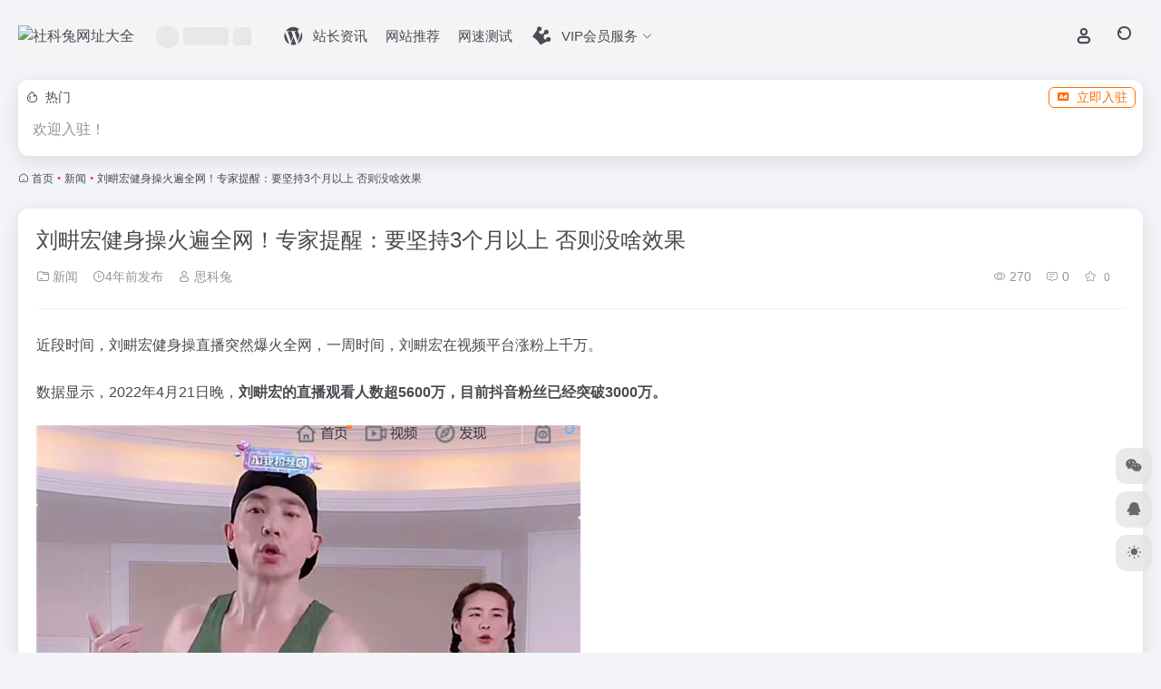

--- FILE ---
content_type: text/html; charset=UTF-8
request_url: http://www.cq2.cn/102486.html
body_size: 12168
content:
<!DOCTYPE html>
<html lang="zh-Hans" class="">
<head> 
<meta charset="UTF-8">
<meta name="renderer" content="webkit">
<meta name="force-rendering" content="webkit">
<meta http-equiv="X-UA-Compatible" content="IE=edge, chrome=1">
<meta name="viewport" content="width=device-width, initial-scale=1.0, user-scalable=0, minimum-scale=1.0, maximum-scale=0.0, viewport-fit=cover">
<title>刘畊宏健身操火遍全网！专家提醒：要坚持3个月以上 否则没啥效果-社科兔网址大全</title>
<meta name="theme-color" content="#f9f9f9" />
<meta name="keywords" content="IT新闻,新闻,社科兔网址大全" />
<meta name="description" content="近段时间，刘畊宏健身操直播突然爆火全网，一周时间，刘畊宏在视频平台涨粉上千万。 数据显示，2022年4月21日晚，刘畊宏的直播观看人数超5600万，目前抖音粉丝已经突破3000万。 不过需要注意..." />
<meta property="og:type" content="article">
<meta property="og:url" content="https://www.cq2.cn/102486.html"/> 
<meta property="og:title" content="刘畊宏健身操火遍全网！专家提醒：要坚持3个月以上 否则没啥效果-社科兔网址大全">
<meta property="og:description" content="近段时间，刘畊宏健身操直播突然爆火全网，一周时间，刘畊宏在视频平台涨粉上千万。 数据显示，2022年4月21日晚，刘畊宏的直播观看人数超5600万，目前抖音粉丝已经突破3000万。 不过需要注意...">
<meta property="og:image" content="https://www.cq2.cn/wp-content/uploads/2022/04/39ed291fd794477a8ecbd9d67140e64b.png">
<meta property="og:site_name" content="社科兔网址大全">
<link rel="shortcut icon" href="https://www.cq2.cn/favicon.ico">
<link rel="apple-touch-icon" href="https://www.cq2.cn/favicon.ico">
<!--[if IE]><script src="http://www.cq2.cn/wp-content/themes/onenav/assets/js/html5.min.js"></script><![endif]-->
<style id="hide-seo-cheater">[data-mark="seo"] { display: none; }</style><meta name='robots' content='max-image-preview:large' />
	<style>img:is([sizes="auto" i], [sizes^="auto," i]) { contain-intrinsic-size: 3000px 1500px }</style>
	<style id='classic-theme-styles-inline-css' type='text/css'>
/*! This file is auto-generated */
.wp-block-button__link{color:#fff;background-color:#32373c;border-radius:9999px;box-shadow:none;text-decoration:none;padding:calc(.667em + 2px) calc(1.333em + 2px);font-size:1.125em}.wp-block-file__button{background:#32373c;color:#fff;text-decoration:none}
</style>
<link rel='stylesheet' id='bootstrap-css' href='http://www.cq2.cn/wp-content/themes/onenav/assets/css/bootstrap.min.css?ver=5.56' type='text/css' media='all' />
<link rel='stylesheet' id='swiper-css' href='http://www.cq2.cn/wp-content/themes/onenav/assets/css/swiper-bundle.min.css?ver=5.56' type='text/css' media='all' />
<link rel='stylesheet' id='lightbox-css' href='http://www.cq2.cn/wp-content/themes/onenav/assets/css/jquery.fancybox.min.css?ver=5.56' type='text/css' media='all' />
<link rel='stylesheet' id='iconfont-css' href='http://www.cq2.cn/wp-content/themes/onenav/assets/css/iconfont.css?ver=5.56' type='text/css' media='all' />
<link rel='stylesheet' id='iconfont-io-0-css' href='//at.alicdn.com/t/font_1620678_7g0p3h6gbl.css' type='text/css' media='all' />
<link rel='stylesheet' id='main-css' href='http://www.cq2.cn/wp-content/themes/onenav/assets/css/main.min.css?ver=5.56' type='text/css' media='all' />
<script type="text/javascript" src="http://www.cq2.cn/wp-content/themes/onenav/assets/js/jquery.min.js?ver=5.56" id="jquery-js"></script>
<link rel="canonical" href="https://www.cq2.cn/102486.html" />
<style>:root{--main-aside-basis-width:220px;--home-max-width:1600px;--main-radius:12px;--main-max-width:1260px;}#footer-tools [data-v-db6ccf64][data-v-41ba7e2c]{top:unset!important;bottom:0!important;right:44px!important}
.io.icon-fw,.iconfont.icon-fw {
    width: 1.15em;
}
.io.icon-lg,.iconfont.icon-lg{
    font-size: 1.5em;
    line-height: .75em;
    vertical-align: -.125em;
}
.screenshot-carousel .img_wrapper a{display:contents}
.fancybox-slide--iframe .fancybox-content{max-width :1280px;margin:0}
.fancybox-slide--iframe.fancybox-slide{padding:44px 0}
.navbar-nav .menu-item-794 a{background: #ff8116;border-radius: 50px!important;padding: 5px 10px!important;margin: 5px 0!important;color: #fff!important;}
.navbar-nav .menu-item-794 a i{position: absolute;top: 0;right: -10px;color: #f13522;}
.io-black-mode .navbar-nav .menu-item-794 a{background: #ce9412;}
.io-black-mode .navbar-nav .menu-item-794 a i{color: #fff;}
[data-mark="seo"] { display: none; }</style><script>(function(a,b){a.ioLetterAvatar=function(d,l,j){d=d||"";l=l||60;var h="#1abc9c #2ecc71 #3498db #9b59b6 #3fe95e #16a085 #27ae60 #2980b9 #8e44ad #fc3e50 #f1c40f #e67e22 #e74c3c #00bcd4 #95aa36 #f39c12 #d35400 #c0392b #b2df1e #7ffc8d".split(" "),f,c,k,g,e,i,t,m;f=String(d).toUpperCase();f=f?f.charAt(0):"?";if(a.devicePixelRatio){l=(l*a.devicePixelRatio)}c=parseInt((((f=="?"?72:f.charCodeAt(0))-64)*12345).toString().slice(0,5));k=c%(h.length-1);t=(c+1)%(h.length-1);m=(c-1)%(h.length-1);g=b.createElement("canvas");g.width=l;g.height=l;e=g.getContext("2d");e.fillStyle=j?j:h[k];e.fillRect(0,0,g.width,g.height); e.arc((c*180)%l,(c*150)%l, (c/120)%l ,0 ,360 );e.fillStyle=h[t];e.globalAlpha = .6;e.fill();e.save();e.beginPath();e.fillStyle=h[m];e.globalAlpha = .4;e.arc((c*20)%l,(c*50)%l, ((99999-c)/80)%l,0 ,360 );e.fill();e.font=Math.round(g.width/2)+"px 'Microsoft Yahei'";e.textAlign="center";e.fillStyle="#fff";e.globalAlpha = 1;e.fillText(f,l/2,l/1.5);i=g.toDataURL();g=null;return i}})(window,document);</script><link rel="icon" href="https://www.cq2.cn/wp-content/uploads/2021/11/cropped-logo_20211127140543-32x32.png" sizes="32x32" />
<link rel="icon" href="https://www.cq2.cn/wp-content/uploads/2021/11/cropped-logo_20211127140543-192x192.png" sizes="192x192" />
<link rel="apple-touch-icon" href="https://www.cq2.cn/wp-content/uploads/2021/11/cropped-logo_20211127140543-180x180.png" />
<meta name="msapplication-TileImage" content="https://www.cq2.cn/wp-content/uploads/2021/11/cropped-logo_20211127140543-270x270.png" />
</head> 
<body class="wp-singular post-template-default single single-post postid-102486 single-format-standard wp-theme-onenav container-body sidebar_no post">
<div id="loading_fx"><style>   
.loader-wrapper{width:148px;height:100px;position:absolute}
.loader{width:148px;height:100px;top:0;left:0;position:absolute}
.loader:after{content:"";top:auto;position:absolute;display:block;animation:shadow 1.2s infinite linear;-moz-animation:shadow 1.2s infinite linear;bottom:0em;left:0;height:.25em;width:1em;border-radius:50%;background-color:rgba(100,100,100,.5);opacity:0.3}
.roller,.roller:last-child{width:70px;height:70px;position:absolute;top:0;left:0;-webkit-animation:rollercoaster 1.2s infinite linear;-webkit-transform:rotate(135deg);-moz-animation:rollercoaster 1.2s infinite linear;-moz-transform:rotate(135deg);animation:rollercoaster 1.2s infinite linear;transform:rotate(135deg)}
.roller:last-child{left:auto;right:0;-webkit-transform:rotate(-45deg);-webkit-animation:rollercoaster2 1.2s infinite linear;-moz-transform:rotate(-45deg);-moz-animation:rollercoaster2 1.2s infinite linear;transform:rotate(-45deg);animation:rollercoaster2 1.2s infinite linear}
.roller:before,.roller:last-child:before{content:"";display:block;width:15px;height:15px;background:#f1404b;border-radius:50%}
.io-black-mode .loader:after{background-color:rgba(130,130,130,.5)}
@-webkit-keyframes rollercoaster{0%{-webkit-transform:rotate(135deg)}
8%{-webkit-transform:rotate(240deg)}
20%{-webkit-transform:rotate(300deg)}
40%{-webkit-transform:rotate(380deg)}
45%{-webkit-transform:rotate(440deg)}
50%{-webkit-transform:rotate(495deg);opacity:1}
50.1%{-webkit-transform:rotate(495deg);opacity:0}
100%{-webkit-transform:rotate(495deg);opacity:0}
}@-webkit-keyframes rollercoaster2{0%{opacity:0}
49.9%{opacity:0}
50%{opacity:1;-webkit-transform:rotate(-45deg)}
58%{-webkit-transform:rotate(-160deg)}
70%{-webkit-transform:rotate(-240deg)}
80%{-webkit-transform:rotate(-300deg)}
90%{-webkit-transform:rotate(-340deg)}
100%{-webkit-transform:rotate(-405deg)}
}@-webkit-keyframes shadow{0%{opacity:.3;-webkit-transform:translateX(65px) scale(0.5,0.5)}
8%{-webkit-transform:translateX(30px) scale(2,2)}
13%{-webkit-transform:translateX(0px) scale(1.3,1.3)}
30%{-webkit-transform:translateX(-15px) scale(0.5,0.5);opacity:0.1}
50%{-webkit-transform:translateX(60px) scale(1.2,1.2);opacity:0.3}
60%{-webkit-transform:translateX(130px) scale(2,2);opacity:0.05}
65%{-webkit-transform:translateX(145px) scale(1.2,1.2)}
80%{-webkit-transform:translateX(120px) scale(0.5,0.5);opacity:0.1}
90%{-webkit-transform:translateX(80px) scale(0.8,0.8)}
100%{-webkit-transform:translateX(60px);opacity:0.3}
}@-moz-keyframes rollercoaster{0%{-moz-transform:rotate(135deg)}
8%{-moz-transform:rotate(240deg)}
20%{-moz-transform:rotate(300deg)}
40%{-moz-transform:rotate(380deg)}
45%{-moz-transform:rotate(440deg)}
50%{-moz-transform:rotate(495deg);opacity:1}
50.1%{-moz-transform:rotate(495deg);opacity:0}
100%{-moz-transform:rotate(495deg);opacity:0}
}@-moz-keyframes rollercoaster2{0%{opacity:0}
49.9%{opacity:0}
50%{opacity:1;-moz-transform:rotate(-45deg)}
58%{-moz-transform:rotate(-160deg)}
70%{-moz-transform:rotate(-240deg)}
80%{-moz-transform:rotate(-300deg)}
90%{-moz-transform:rotate(-340deg)}
100%{-moz-transform:rotate(-405deg)}
}@-moz-keyframes shadow{0%{opacity:.3;-moz-transform:translateX(65px) scale(0.5,0.5)}
8%{-moz-transform:translateX(30px) scale(2,2)}
13%{-moz-transform:translateX(0px) scale(1.3,1.3)}
30%{-moz-transform:translateX(-15px) scale(0.5,0.5);opacity:0.1}
50%{-moz-transform:translateX(60px) scale(1.2,1.2);opacity:0.3}
60%{-moz-transform:translateX(130px) scale(2,2);opacity:0.05}
65%{-moz-transform:translateX(145px) scale(1.2,1.2)}
80%{-moz-transform:translateX(120px) scale(0.5,0.5);opacity:0.1}
90%{-moz-transform:translateX(80px) scale(0.8,0.8)}
100%{-moz-transform:translateX(60px);opacity:0.3}
}@keyframes rollercoaster{0%{transform:rotate(135deg)}
8%{transform:rotate(240deg)}
20%{transform:rotate(300deg)}
40%{transform:rotate(380deg)}
45%{transform:rotate(440deg)}
50%{transform:rotate(495deg);opacity:1}
50.1%{transform:rotate(495deg);opacity:0}
100%{transform:rotate(495deg);opacity:0}
}@keyframes rollercoaster2{0%{opacity:0}
49.9%{opacity:0}
50%{opacity:1;transform:rotate(-45deg)}
58%{transform:rotate(-160deg)}
70%{transform:rotate(-240deg)}
80%{transform:rotate(-300deg)}
90%{transform:rotate(-340deg)}
100%{transform:rotate(-405deg)}
}@keyframes shadow{0%{opacity:.3;transform:translateX(65px) scale(0.5,0.5)}
8%{transform:translateX(30px) scale(2,2)}
13%{transform:translateX(0px) scale(1.3,1.3)}
30%{transform:translateX(-15px) scale(0.5,0.5);opacity:0.1}
50%{transform:translateX(60px) scale(1.2,1.2);opacity:0.3}
60%{transform:translateX(130px) scale(2,2);opacity:0.05}
65%{transform:translateX(145px) scale(1.2,1.2)}
80%{transform:translateX(120px) scale(0.5,0.5);opacity:0.1}
90%{transform:translateX(80px) scale(0.8,0.8)}
100%{transform:translateX(60px);opacity:0.3}
}#loader2:after{-webkit-animation-delay:0.15s;animation-delay:0.15s}
#loader2 .roller{-webkit-animation-delay:0.15s;animation-delay:0.15s}
#loader3:after{-webkit-animation-delay:0.3s;animation-delay:0.3s}
#loader3 .roller{-webkit-animation-delay:0.3s;animation-delay:0.3s}
</style>
<div class="loader-wrapper">
	<div class="loader">
        <div class="roller"></div>
        <div class="roller"></div>
	</div>
	<div id="loader2" class="loader">
        <div class="roller"></div>
        <div class="roller"></div>
	</div>
	<div id="loader3" class="loader">
        <div class="roller"></div>
        <div class="roller"></div>
	</div>
</div><script type="text/javascript"> document.addEventListener("DOMContentLoaded",()=>{const loader=document.querySelector("#loading_fx");if(loader){loader.classList.add("close");setTimeout(()=>loader.remove(),600)}}); </script></div><header class="main-header header-fixed"><div class="header-nav blur-bg"><nav class="switch-container container-header nav-top header-center d-flex align-items-center h-100 container"><div class="navbar-logo d-flex mr-4"><a href="https://www.cq2.cn" class="logo-expanded"><img src="https://www.cq2.cn/favicon.ico" height="36" switch-src="https://www.cq2.cn/favicon.ico" is-dark="false" alt="社科兔网址大全"></a><div class=""></div></div><div class="header-weather d-none d-md-block mr-4"><div id="io_weather_widget" class="io-weather-widget" data-locale="zh-chs"><div class="header-weather-p"><span></span><span></span><span></span></div></div></div><div class="navbar-header-menu"><ul class="nav navbar-header d-none d-md-flex mr-3"><li id="menu-item-834" class="menu-item menu-item-type-post_type menu-item-object-page menu-item-834"><a href="https://www.cq2.cn/blog"><i class="io io-wordpress icon-fw icon-lg mr-2"></i><span>站长资讯</span></a></li>
<li id="menu-item-1044" class="menu-item menu-item-type-taxonomy menu-item-object-favorites menu-item-1044"><a href="https://www.cq2.cn/website/recommend">网站推荐</a></li>
<li id="menu-item-1038" class="menu-item menu-item-type-post_type menu-item-object-page menu-item-1038"><a href="https://www.cq2.cn/speedtest">网速测试</a></li>
<li id="menu-item-794" class="menu-item menu-item-type-custom menu-item-object-custom menu-item-has-children menu-item-794"><a target="_blank" href="/about"><i class="io io-huangguan icon-fw icon-lg mr-2"></i><span>VIP会员服务</span><i class="iconfont icon-arrow-b"></i></a>
<ul class="sub-menu">
	<li id="menu-item-833" class="menu-item menu-item-type-post_type menu-item-object-page menu-item-833"><a href="https://www.cq2.cn/contribute">网站提交</a></li>
	<li id="menu-item-1037" class="menu-item menu-item-type-post_type menu-item-object-page menu-item-1037"><a href="https://www.cq2.cn/feedback">意见反馈</a></li>
	<li id="menu-item-1039" class="menu-item menu-item-type-post_type menu-item-object-page menu-item-1039"><a href="https://www.cq2.cn/adsense">广告服务</a></li>
	<li id="menu-item-835" class="menu-item menu-item-type-post_type menu-item-object-page menu-item-835"><a href="https://www.cq2.cn/about"><i class="io io-gonggongku icon-fw icon-lg mr-2"></i><span>关于社科兔</span></a></li>
</ul>
</li>
<li class="menu-item io-menu-fold hide"><a href="javascript:void(0);"><i class="iconfont icon-dian"></i></a><ul class="sub-menu"></ul></li></ul></div><div class="flex-fill"></div><ul class="nav header-tools position-relative"><li class="nav-item mr-2 d-none d-xxl-block"><div class="text-sm line1"><script src="//v1.hitokoto.cn/?encode=js&select=%23hitokoto" defer></script>
<span id="hitokoto"></span></div></li><li class="header-icon-btn nav-login d-none d-md-block"><a href="https://www.cq2.cn/login/?redirect_to=https://www.cq2.cn/102486.html"><i class="iconfont icon-user icon-lg"></i></a><ul class="sub-menu mt-5"><div class="menu-user-box "><div class="nav-user-box br-lg mt-n5 fx-bg fx-shadow px-3 py-2" js-href="https://www.cq2.cn/login/?redirect_to=https://www.cq2.cn/102486.html"><div class="user-info d-flex align-items-center position-relative"><div class="avatar-img"><img src="http://www.cq2.cn/wp-content/themes/onenav/assets/images/gravatar.jpg" class="avatar avatar-96 photo" height="96" width="96"></div><div class="user-right flex-fill overflow-hidden ml-2"><b>未登录</b><div class="text-xs line1">登录后即可体验更多功能</div></div></div></div><div class="text-center user-btn"><div class="d-flex justify-content-around mt-2"><button js-href="https://www.cq2.cn/login/?redirect_to=https://www.cq2.cn/102486.html" class="btn menu-user-btn text-xs flex-fill  vc-l-blue" target="_blank" rel="nofollow"><i class="iconfont icon-user"></i><span class="white-nowrap">登录</span></button><button js-href="https://www.cq2.cn/login/?action=register" class="btn menu-user-btn text-xs flex-fill  vc-l-green" target="_blank" rel="nofollow"><i class="iconfont icon-register"></i><span class="white-nowrap">注册</span></button><button js-href="https://www.cq2.cn/login/?action=lostpassword&#038;redirect_to=https://www.cq2.cn/wp-login.php?action=lostpassword&#038;redirect_to=https%3A%2F%2Fwww.cq2.cn%2F102486.html" class="btn menu-user-btn text-xs flex-fill  vc-l-yellow" target="_blank" rel="nofollow"><i class="iconfont icon-password"></i><span class="white-nowrap">找回密码</span></button></div></div></div></ul></li><li class="header-icon-btn nav-search"><a href="javascript:" class="search-ico-btn nav-search-icon" data-toggle-div data-target="#search-modal" data-z-index="101"><i class="search-bar"></i></a></li></ul><div class="d-block d-md-none menu-btn" data-toggle-div data-target=".mobile-nav" data-class="is-mobile" aria-expanded="false"><span class="menu-bar"></span><span class="menu-bar"></span><span class="menu-bar"></span></div></nav></div></header><div class="mobile-header"><nav class="mobile-nav"><ul class="menu-nav mb-4"></ul><div class="menu-user-box mb-4"><div class="nav-user-box br-lg mt-n5 fx-bg fx-shadow px-3 py-2" js-href="https://www.cq2.cn/login/?redirect_to=https://www.cq2.cn/102486.html"><div class="user-info d-flex align-items-center position-relative"><div class="avatar-img"><img src="http://www.cq2.cn/wp-content/themes/onenav/assets/images/gravatar.jpg" class="avatar avatar-96 photo" height="96" width="96"></div><div class="user-right flex-fill overflow-hidden ml-2"><b>未登录</b><div class="text-xs line1">登录后即可体验更多功能</div></div></div></div><div class="text-center user-btn"><div class="d-flex justify-content-around mt-2"><button js-href="https://www.cq2.cn/login/?redirect_to=https://www.cq2.cn/102486.html" class="btn menu-user-btn text-xs flex-fill  vc-l-blue" target="_blank" rel="nofollow"><i class="iconfont icon-user"></i><span class="white-nowrap">登录</span></button><button js-href="https://www.cq2.cn/login/?action=register" class="btn menu-user-btn text-xs flex-fill  vc-l-green" target="_blank" rel="nofollow"><i class="iconfont icon-register"></i><span class="white-nowrap">注册</span></button><button js-href="https://www.cq2.cn/login/?action=lostpassword&#038;redirect_to=https://www.cq2.cn/wp-login.php?action=lostpassword&#038;redirect_to=https%3A%2F%2Fwww.cq2.cn%2F102486.html" class="btn menu-user-btn text-xs flex-fill  vc-l-yellow" target="_blank" rel="nofollow"><i class="iconfont icon-password"></i><span class="white-nowrap">找回密码</span></button></div></div></div></nav></div><main role="main" class="container my-2">
    <div class="auto-ad-url mb-3"><div class="card my-0 mx-auto"><div class="card-head d-flex align-items-center pb-0 px-2 pt-2"><div class="text-sm"><i class="iconfont icon-hot mr-2"></i>热门</div><a href="https://www.cq2.cn/wp-admin/admin-ajax.php?action=pay_auto_ad_modal&loc=page" class="btn vc-yellow btn-outline btn-sm py-0 io-ajax-modal-get nofx ml-auto" data-modal_type="overflow-hidden"><i class="iconfont icon-ad-copy mr-2"></i>立即入驻</a></div><div class="card-body auto-ad-body pt-1 pb-1 px-2 posts-row row-col-3a row-col-md-6a ajax-auto-get" data-target=".auto-ad-body" data-href="https://www.cq2.cn/wp-admin/admin-ajax.php?action=get_auto_ad_url_list&loc=page"><div class="auto-list-null  auto-placeholder"><div class="d-flex align-items-center auto-url-list px-2 py-1"><i class="iconfont icon-ad-copy text-muted"></i><div class="auto-ad-name ml-2"></div></div></div><div class="auto-list-null  auto-placeholder"><div class="d-flex align-items-center auto-url-list px-2 py-1"><i class="iconfont icon-ad-copy text-muted"></i><div class="auto-ad-name ml-2"></div></div></div><div class="auto-list-null  auto-placeholder"><div class="d-flex align-items-center auto-url-list px-2 py-1"><i class="iconfont icon-ad-copy text-muted"></i><div class="auto-ad-name ml-2"></div></div></div><div class="auto-list-null  auto-placeholder"><div class="d-flex align-items-center auto-url-list px-2 py-1"><i class="iconfont icon-ad-copy text-muted"></i><div class="auto-ad-name ml-2"></div></div></div><div class="auto-list-null  auto-placeholder"><div class="d-flex align-items-center auto-url-list px-2 py-1"><i class="iconfont icon-ad-copy text-muted"></i><div class="auto-ad-name ml-2"></div></div></div><div class="auto-list-null  auto-placeholder"><div class="d-flex align-items-center auto-url-list px-2 py-1"><i class="iconfont icon-ad-copy text-muted"></i><div class="auto-ad-name ml-2"></div></div></div><div class="auto-list-null  auto-placeholder"><div class="d-flex align-items-center auto-url-list px-2 py-1"><i class="iconfont icon-ad-copy text-muted"></i><div class="auto-ad-name ml-2"></div></div></div><div class="auto-list-null  auto-placeholder"><div class="d-flex align-items-center auto-url-list px-2 py-1"><i class="iconfont icon-ad-copy text-muted"></i><div class="auto-ad-name ml-2"></div></div></div><div class="auto-list-null  auto-placeholder"><div class="d-flex align-items-center auto-url-list px-2 py-1"><i class="iconfont icon-ad-copy text-muted"></i><div class="auto-ad-name ml-2"></div></div></div><div class="auto-list-null  auto-placeholder"><div class="d-flex align-items-center auto-url-list px-2 py-1"><i class="iconfont icon-ad-copy text-muted"></i><div class="auto-ad-name ml-2"></div></div></div><div class="auto-list-null  auto-placeholder"><div class="d-flex align-items-center auto-url-list px-2 py-1"><i class="iconfont icon-ad-copy text-muted"></i><div class="auto-ad-name ml-2"></div></div></div><div class="auto-list-null  auto-placeholder"><div class="d-flex align-items-center auto-url-list px-2 py-1"><i class="iconfont icon-ad-copy text-muted"></i><div class="auto-ad-name ml-2"></div></div></div></div></div></div><nav class="text-xs mb-3 mb-md-4" aria-label="breadcrumb"><i class="iconfont icon-home"></i> <a class="crumbs" href="https://www.cq2.cn/">首页</a><i class="text-color vc-theme px-1">•</i><a href="https://www.cq2.cn/news">新闻</a><i class="text-color vc-theme px-1">•</i><span aria-current="page">刘畊宏健身操火遍全网！专家提醒：要坚持3个月以上 否则没啥效果</span></nav>    <div class="content">
        <div class="content-wrap">
            <div class="content-layout">
                <div class="panel card">
        <div class="card-body">
        <div class="panel-header mb-4"><h1 class="h3 mb-3">刘畊宏健身操火遍全网！专家提醒：要坚持3个月以上 否则没啥效果</h1><div class="d-flex flex-fill text-muted text-sm pb-4 border-bottom border-color"><span class="mr-3 d-none d-sm-block"><a href="https://www.cq2.cn/news"><i class="iconfont icon-folder2"></i> 新闻</a></span><span class="mr-3"><i class="iconfont icon-time-o"></i><span title="2022年4月23日 pm2:03发布">4年前发布</span></span><span class="mr-3 d-none d-md-block"><a href="https://www.cq2.cn/author/25" title="思科兔"><i class="iconfont icon-user"></i> 思科兔</a></span><div class="flex-fill"></div><span class="views mr-3"><i class="iconfont icon-chakan-line"></i> 270</span><span class="mr-3"><a class="smooth" href="#comments"> <i class="iconfont icon-comment"></i> 0</a></span>
        <a href="javascript:;" data-type="favorite" data-post_type="post" data-post_id="102486" data-ticket="9818208d3b" class="io-posts-like mr-3" data-toggle="tooltip" title="收藏"><i class="iconfont icon-collection-line mr-1" data-class="icon-collection icon-collection-line"></i>
            <small class="star-count text-xs">0</small>
        </a></div></div>                <div class="panel-body single mt-2"> 
            <p>近段时间，刘畊宏健身操直播突然爆火全网，一周时间，刘畊宏在视频平台涨粉上千万。</p>
<p><span id="more-102486"></span></p>
<p>数据显示，2022年4月21日晚，<strong>刘畊宏的直播观看人数超5600万，目前抖音粉丝已经突破3000万。</strong></p>
<p><img decoding="async" data-src="https://img1.mydrivers.com/img/20220421/s_d39eace5190e4b45bfc8194973c8a3fc.png" src="http://www.cq2.cn/wp-content/themes/onenav/assets/images/t.png" alt="女生晒成为“刘畊宏女孩”第3天 走姿让网友笑趴：专家提醒跟练要慎重" alt="刘畊宏健身操火遍全网！专家提醒：要坚持3个月以上 否则没啥效果"></p>
<p>不过需要注意的是，刘畊宏这套健身操虽然简单实用，但是却并不是大家随随便便都能完成的，很多想要通过这个健身操减肥的女孩们已经受伤了，正常行走都很困难。</p>
<p><strong>对此，有专家提醒这种运动过后肌肉酸痛一般两到三天能自行缓解，但如果持续不缓解，建议就医。</strong></p>
<p class="newsinfo_vedio">视频</p>
<p>那么这套健身操到底有没有用呢？</p>
<p>据@江苏新闻 报道，有专业医生表示，从减脂这个角度来说，这套健身操属有氧运动，持续跳45分钟左右有利于减脂，包括运动前的热身和运动后的拉伸都要坚持。</p>
<p align="center"><img decoding="async" data-src="https://img1.mydrivers.com/img/20220423/s_375e83c418c246278391a4e27a0b1613.png" src="http://www.cq2.cn/wp-content/themes/onenav/assets/images/t.png" alt="刘畊宏健身操火遍全网！专家提醒：要坚持3个月以上 否则没啥效果" alt="刘畊宏健身操火遍全网！专家提醒：要坚持3个月以上 否则没啥效果"></p>
<p><strong>但最重要的一点是需要坚持，要持续一段时间的锻炼，<span>不能指望跟着跳十天半个月就能看到明显效果，至少要坚持3个月到半年的时间。</span></strong></p>
<p>如何避免受伤？专家建议一定要提前热身，并且在初期适量调整运动量，在家还要选择空旷的区域，避免磕碰受伤，运动后的拉伸也非常必要。</p>
<div>
</div>
        </div>
        <div class="post-tags my-3"><i class="iconfont icon-tags mr-2"></i><a href="https://www.cq2.cn/news" class="vc-l-blue btn btn-sm text-height-xs m-1 rounded-pill text-xs" rel="tag" title="查看更多"><i class="iconfont icon-folder mr-1"></i>新闻</a><a href="https://www.cq2.cn/tag/1148.html" class="vc-l-green btn btn-sm text-height-xs m-1 rounded-pill text-xs" rel="tag" title="查看更多"># IT新闻</a></div><div class="text-xs text-muted"><div><span>©</span> 版权声明</div><div class="posts-copyright">文章版权归作者所有，未经允许请勿转载。</div></div> 
                </div>
    </div>
        <div class="near-navigation mt-4 py-2">
                        <div class="nav previous border-right border-color">
            <a class="near-permalink" href="https://www.cq2.cn/102482.html">
            <span class="text-muted">上一篇</span>
            <h4 class="near-title">第一波“刘畊宏女孩”已经受伤了 妹子们晒各种惨状：刘畊宏回应注意安全</h4>
            </a>
        </div>
                        <div class="nav next border-left border-color">
            <a class="near-permalink" href="https://www.cq2.cn/102490.html">
            <span class="text-muted">下一篇</span>
            <h4 class="near-title">封校后保安大爷在操场开演唱会 歌声充满感情 网友直呼：一听就有故事</h4>
        </a>
        </div>
            </div>
    <h4 class="text-gray text-lg my-4"><i class="site-tag iconfont icon-book icon-lg mr-1" ></i>相关文章</h4><div class="posts-row"><article class="posts-item post-item d-flex style-post-card post-102365 col-2a col-md-4a"> 
        <div class="item-header">
            <div class="item-media">  
                <a class="item-image" href="https://www.cq2.cn/102365.html" target="_blank">
                <img class="fill-cover lazy unfancybox" src="http://www.cq2.cn/wp-content/themes/onenav/assets/images/t1.svg" data-src="https://www.cq2.cn/wp-content/uploads/2022/03/d5ed807278914ff5ac255c7cd7f589d8.png"  height="auto" width="auto"  alt="上海迪士尼度假区将于3月21日起暂时关闭：订票者可网上退票">
                </a> 
            </div>
        </div>
        <div class="item-body d-flex flex-column flex-fill"> 
            <h3 class="item-title line2"> 
                <a href="https://www.cq2.cn/102365.html" title="上海迪士尼度假区将于3月21日起暂时关闭：订票者可网上退票"target="_blank">上海迪士尼度假区将于3月21日起暂时关闭：订票者可网上退票</a>
            </h3>
            <div class="mt-auto">
            
            <div class="item-tags overflow-x-auto no-scrollbar"><a href="https://www.cq2.cn/news" class="badge vc-l-theme text-ss mr-1" rel="tag" title="查看更多文章"><i class="iconfont icon-folder mr-1"></i>新闻</a><a href="https://www.cq2.cn/tag/1148.html" class="badge  text-ss mr-1" rel="tag" title="查看更多文章"># IT新闻</a></div>
            <div class="item-meta d-flex align-items-center flex-fill text-muted text-xs"><div class="meta-left"><a href="https://www.cq2.cn/author/25" class="avatar-sm mr-1" target="_blank"><img alt='' src='http://cdn.iocdn.cc/avatar/?s=20&#038;d=mm&#038;r=g' srcset='http://cdn.iocdn.cc/avatar/?s=40&#038;d=mm&#038;r=g 2x' class='avatar avatar-20 photo avatar-default' height='20' width='20' loading='lazy' decoding='async'/></a><span title="2022-03-21 14:03:32" class="meta-time">4年前</span></div><div class="ml-auto meta-right"><span class="meta-comm d-none d-md-inline-block" data-toggle="tooltip" title="去评论" js-href="#comments"><i class="iconfont icon-comment"></i>0</span><span class="meta-view"><i class="iconfont icon-chakan-line"></i>251</span><span class="meta-like d-none d-md-inline-block"><i class="iconfont icon-like-line"></i>0</span></div></div>
            </div>
        </div>
    </article><article class="posts-item post-item d-flex style-post-card post-102021 col-2a col-md-4a"> 
        <div class="item-header">
            <div class="item-media">  
                <a class="item-image" href="https://www.cq2.cn/102021.html" target="_blank">
                <img class="fill-cover lazy unfancybox" src="http://www.cq2.cn/wp-content/themes/onenav/assets/images/t1.svg" data-src="https://www.cq2.cn/wp-content/uploads/2022/01/2ac09c68e809487181d63870337c829b.png"  height="auto" width="auto"  alt="直播间没尺码 奶奶为孙子织14000元同款毛衣几乎一样：隔代亲感动网友">
                </a> 
            </div>
        </div>
        <div class="item-body d-flex flex-column flex-fill"> 
            <h3 class="item-title line2"> 
                <a href="https://www.cq2.cn/102021.html" title="直播间没尺码 奶奶为孙子织14000元同款毛衣几乎一样：隔代亲感动网友"target="_blank">直播间没尺码 奶奶为孙子织14000元同款毛衣几乎一样：隔代亲感动网友</a>
            </h3>
            <div class="mt-auto">
            
            <div class="item-tags overflow-x-auto no-scrollbar"><a href="https://www.cq2.cn/news" class="badge vc-l-theme text-ss mr-1" rel="tag" title="查看更多文章"><i class="iconfont icon-folder mr-1"></i>新闻</a><a href="https://www.cq2.cn/tag/1148.html" class="badge  text-ss mr-1" rel="tag" title="查看更多文章"># IT新闻</a></div>
            <div class="item-meta d-flex align-items-center flex-fill text-muted text-xs"><div class="meta-left"><a href="https://www.cq2.cn/author/23" class="avatar-sm mr-1" target="_blank"><img alt='' src='http://cdn.iocdn.cc/avatar/?s=20&#038;d=mm&#038;r=g' srcset='http://cdn.iocdn.cc/avatar/?s=40&#038;d=mm&#038;r=g 2x' class='avatar avatar-20 photo avatar-default' height='20' width='20' loading='lazy' decoding='async'/></a><span title="2022-01-18 14:04:30" class="meta-time">4年前</span></div><div class="ml-auto meta-right"><span class="meta-comm d-none d-md-inline-block" data-toggle="tooltip" title="去评论" js-href="#comments"><i class="iconfont icon-comment"></i>0</span><span class="meta-view"><i class="iconfont icon-chakan-line"></i>213</span><span class="meta-like d-none d-md-inline-block"><i class="iconfont icon-like-line"></i>0</span></div></div>
            </div>
        </div>
    </article><article class="posts-item post-item d-flex style-post-card post-103296 col-2a col-md-4a"> 
        <div class="item-header">
            <div class="item-media">  
                <a class="item-image" href="https://www.cq2.cn/103296.html" target="_blank">
                <img class="fill-cover lazy unfancybox" src="http://www.cq2.cn/wp-content/themes/onenav/assets/images/t1.svg" data-src="https://www.cq2.cn/wp-content/uploads/2022/12/e6211fc591bc465a9a80a49389c2f73b.png"  height="auto" width="auto"  alt="私人岛屿、飞行汽车、迷幻派对：谷歌创始人奢华的隐居退休生活">
                </a> 
            </div>
        </div>
        <div class="item-body d-flex flex-column flex-fill"> 
            <h3 class="item-title line2"> 
                <a href="https://www.cq2.cn/103296.html" title="私人岛屿、飞行汽车、迷幻派对：谷歌创始人奢华的隐居退休生活"target="_blank">私人岛屿、飞行汽车、迷幻派对：谷歌创始人奢华的隐居退休生活</a>
            </h3>
            <div class="mt-auto">
            
            <div class="item-tags overflow-x-auto no-scrollbar"><a href="https://www.cq2.cn/news" class="badge vc-l-theme text-ss mr-1" rel="tag" title="查看更多文章"><i class="iconfont icon-folder mr-1"></i>新闻</a><a href="https://www.cq2.cn/tag/1148.html" class="badge  text-ss mr-1" rel="tag" title="查看更多文章"># IT新闻</a></div>
            <div class="item-meta d-flex align-items-center flex-fill text-muted text-xs"><div class="meta-left"><a href="https://www.cq2.cn/author/23" class="avatar-sm mr-1" target="_blank"><img alt='' src='http://cdn.iocdn.cc/avatar/?s=20&#038;d=mm&#038;r=g' srcset='http://cdn.iocdn.cc/avatar/?s=40&#038;d=mm&#038;r=g 2x' class='avatar avatar-20 photo avatar-default' height='20' width='20' loading='lazy' decoding='async'/></a><span title="2022-12-14 14:03:38" class="meta-time">3年前</span></div><div class="ml-auto meta-right"><span class="meta-comm d-none d-md-inline-block" data-toggle="tooltip" title="去评论" js-href="#comments"><i class="iconfont icon-comment"></i>0</span><span class="meta-view"><i class="iconfont icon-chakan-line"></i>203</span><span class="meta-like d-none d-md-inline-block"><i class="iconfont icon-like-line"></i>0</span></div></div>
            </div>
        </div>
    </article><article class="posts-item post-item d-flex style-post-card post-102654 col-2a col-md-4a"> 
        <div class="item-header">
            <div class="item-media">  
                <a class="item-image" href="https://www.cq2.cn/102654.html" target="_blank">
                <img class="fill-cover lazy unfancybox" src="http://www.cq2.cn/wp-content/themes/onenav/assets/images/t1.svg" data-src="https://www.cq2.cn/wp-content/uploads/2021/12/ad03d95870bd44d8882e57faeae436c1.jpg"  height="auto" width="auto"  alt="直击高考首日！揭秘高考试卷押运：车辆装GPS定位">
                </a> 
            </div>
        </div>
        <div class="item-body d-flex flex-column flex-fill"> 
            <h3 class="item-title line2"> 
                <a href="https://www.cq2.cn/102654.html" title="直击高考首日！揭秘高考试卷押运：车辆装GPS定位"target="_blank">直击高考首日！揭秘高考试卷押运：车辆装GPS定位</a>
            </h3>
            <div class="mt-auto">
            
            <div class="item-tags overflow-x-auto no-scrollbar"><a href="https://www.cq2.cn/news" class="badge vc-l-theme text-ss mr-1" rel="tag" title="查看更多文章"><i class="iconfont icon-folder mr-1"></i>新闻</a><a href="https://www.cq2.cn/tag/1148.html" class="badge  text-ss mr-1" rel="tag" title="查看更多文章"># IT新闻</a></div>
            <div class="item-meta d-flex align-items-center flex-fill text-muted text-xs"><div class="meta-left"><a href="https://www.cq2.cn/author/25" class="avatar-sm mr-1" target="_blank"><img alt='' src='http://cdn.iocdn.cc/avatar/?s=20&#038;d=mm&#038;r=g' srcset='http://cdn.iocdn.cc/avatar/?s=40&#038;d=mm&#038;r=g 2x' class='avatar avatar-20 photo avatar-default' height='20' width='20' loading='lazy' decoding='async'/></a><span title="2022-06-07 14:03:41" class="meta-time">4年前</span></div><div class="ml-auto meta-right"><span class="meta-comm d-none d-md-inline-block" data-toggle="tooltip" title="去评论" js-href="#comments"><i class="iconfont icon-comment"></i>0</span><span class="meta-view"><i class="iconfont icon-chakan-line"></i>226</span><span class="meta-like d-none d-md-inline-block"><i class="iconfont icon-like-line"></i>0</span></div></div>
            </div>
        </div>
    </article></div>
<!-- comments -->
<div id="comments" class="comments">
	<h2 id="comments-list-title" class="comments-title text-lg mx-1 my-4">
		<i class="iconfont icon-comment"></i>
		<span class="noticom">
			<a href="https://www.cq2.cn/102486.html#respond" class="comments-title" >暂无评论</a> 
		</span>
	</h2> 
	<div class="card">
		<div class="card-body"> 
						<div id="respond_box">
				<div id="respond" class="comment-respond">
										<form id="commentform" class="text-sm mb-4">	
						<div class="avatar-box d-flex align-items-center flex-fill mb-2">
							<div class="avatar-img"><img class="avatar rounded-circle" src="http://www.cq2.cn/wp-content/themes/onenav/assets/images/gravatar.jpg"></div>						</div> 
						<div class="comment-textarea mb-3">
							<textarea name="comment" id="comment" class="form-control" placeholder="输入评论内容..." tabindex="4" cols="50" rows="3"></textarea>
						</div>
							
						<div id="comment-author-info" class="row  row-sm">
							<div class="col-12 col-md-6 mb-3"><input type="text" name="author" id="author" class="form-control" value="" size="22" placeholder="昵称" tabindex="2"/></div>	
							<div class="col-12 col-md-6 mb-3"><input type="text" name="email" id="email" class="form-control" value="" size="22" placeholder="邮箱" tabindex="3" /></div>
						</div>
																		<div class="com-footer d-flex justify-content-end flex-wrap">
							<input type="hidden" id="_wpnonce" name="_wpnonce" value="e632b2dd99" /><input type="hidden" name="_wp_http_referer" value="/102486.html" />							<a rel="nofollow" id="cancel-comment-reply-link" style="display: none;" href="javascript:;" class="btn vc-l-gray mx-2">再想想</a>
							<div class="image-captcha-group"><input captcha-type="image" type="text" size="6" name="image_captcha" class="form-control" placeholder="图形验证码" autocomplete="off"><input type="hidden" name="image_id" value="ajax_comment"><span class="image-captcha" data-id="ajax_comment" data-toggle="tooltip" title="点击刷新"></span></div>							<button class="btn btn-hover-dark btn-shadow vc-theme ml-2" type="submit" id="submit">发表评论</button>
							<input type="hidden" name="action" value="ajax_comment"/>
							<input type='hidden' name='comment_post_ID' value='102486' id='comment_post_ID' />
<input type='hidden' name='comment_parent' id='comment_parent' value='0' />
						</div>
					</form>
					<div class="clear"></div>
									</div>
			</div>	
						<div id="loading-comments"><span></span></div>
			<div class="col-1a-i nothing-box nothing-type-none"><div class="nothing"><img src="http://www.cq2.cn/wp-content/themes/onenav/assets/images/svg/wp_none.svg" alt="none" class="nothing-svg"><div class="nothing-msg text-sm text-muted">暂无评论...</div></div></div>		
		</div>	
	</div>
</div><!-- comments end -->
            </div> 
        </div> 
    <div class="sidebar sidebar-tools d-none d-lg-block">
							<div id="add-widgets" class="card widget_text bk">
				
				<div class="card-header">
					<span><i class="iconfont icon-category mr-2"></i>添加小工具</span>
				</div>
				<div class="card-body text-sm">
					<a href="https://www.cq2.cn/wp-admin/widgets.php" target="_blank">点此为“正文侧边栏”添加小工具</a>
				</div>
			</div>
			
	
	</div>
    </div>
</main>
    <footer class="main-footer footer-stick">
        <div class="switch-container container-footer container">
            <div class="footer-copyright text-xs my-4"><p><br data-mce-bogus="1"></p>&nbsp;&nbsp;<script>
  var _hmt = _hmt || [];
  (function() {
    var hm = document.createElement("script");
    hm.src = "//hm.baidu.com/hm.js?c8b8a3f95815443b4da0fb3551ca275e";
    var s = document.getElementsByTagName("script")[0]; 
    s.parentNode.insertBefore(hm, s);
  })();
</script>
<script async src="https://www.googletagmanager.com/gtag/js?id=G-XY5KQMX2WM"></script>
<script>
  window.dataLayer = window.dataLayer || [];
  function gtag(){dataLayer.push(arguments);}
  gtag('js', new Date());
  gtag('config', 'G-XY5KQMX2WM');
</script>
</div>
        </div>
    </footer><script type="speculationrules">
{"prefetch":[{"source":"document","where":{"and":[{"href_matches":"\/*"},{"not":{"href_matches":["\/wp-*.php","\/wp-admin\/*","\/wp-content\/uploads\/*","\/wp-content\/*","\/wp-content\/plugins\/*","\/wp-content\/themes\/onenav\/*","\/*\\?(.+)"]}},{"not":{"selector_matches":"a[rel~=\"nofollow\"]"}},{"not":{"selector_matches":".no-prefetch, .no-prefetch a"}}]},"eagerness":"conservative"}]}
</script>
    
    <div id="footer-tools" class="tools-right io-footer-tools d-flex flex-column">
        <a href="javascript:" class="btn-tools go-to-up go-up my-1" rel="go-up" style="display: none">
            <i class="iconfont icon-to-up"></i>
        </a>
        <a class="btn-tools custom-tool0 my-1 qr-img" href="javascript:;" data-toggle="tooltip" data-html="true" data-placement="left" title="<img src='http://www.cq2.cn/wp-content/themes/onenav/assets/images/wechat_qrcode.png' height='100' width='100'>">
                    <i class="iconfont icon-wechat"></i>
                </a><a class="btn-tools custom-tool1 my-1" href="http://wpa.qq.com/msgrd?v=3&uin=151482576&site=qq&menu=yes" target="_blank"  data-toggle="tooltip" data-placement="left" title="QQ" rel="external noopener nofollow">
                    <i class="iconfont icon-qq"></i>
                </a>                        <a href="javascript:" class="btn-tools switch-dark-mode my-1" data-toggle="tooltip" data-placement="left" title="夜间模式">
            <i class="mode-ico iconfont icon-light"></i>
        </a>
            </div>
    <div class="search-modal" id="search-modal"><div class="search-body mx-0 mx-md-3"><form role="search" method="get" class="search-form search-card" action="https://www.cq2.cn/"><div class="search-box"><div class="dropdown" select-dropdown><a href="javascript:" role="button" class="btn" data-toggle="dropdown" aria-expanded="false"><span class="select-item">网址</span><i class="iconfont i-arrow icon-arrow-b ml-2"></i></a><input type="hidden" name="post_type" value="sites"><div class="dropdown-menu"><a class="dropdown-item" href="javascript:" data-value="sites">网址</a><a class="dropdown-item" href="javascript:" data-value="post">文章</a><a class="dropdown-item" href="javascript:" data-value="app">软件</a><a class="dropdown-item" href="javascript:" data-value="book">书籍</a></div></div><input type="search" class="form-control" required="required" placeholder="你想了解些什么" value="" name="s" /><button type="submit" class="btn vc-theme search-submit"><i class="iconfont icon-search"></i></button></div></form><div class="search-body-box d-flex flex-column flex-md-row"></div></div></div><script type="text/javascript">window.IO = {"ajaxurl":"https:\/\/www.cq2.cn\/wp-admin\/admin-ajax.php","uri":"http:\/\/www.cq2.cn\/wp-content\/themes\/onenav","homeUrl":"https:\/\/www.cq2.cn","minAssets":".min","uid":"","homeWidth":"1260","loginurl":"https:\/\/www.cq2.cn\/login\/?redirect_to=https:\/\/www.cq2.cn\/102486.html","sitesName":"社科兔网址大全","addico":"http:\/\/www.cq2.cn\/wp-content\/themes\/onenav\/assets\/images\/add.png","order":"asc","formpostion":"top","defaultclass":"io-grey-mode","isCustomize":false,"faviconApi":"https:\/\/t3.gstatic.cn\/faviconV2?client=SOCIAL&amp;type=FAVICON&amp;fallback_opts=TYPE,SIZE,URL&amp;size=128&amp;url=%url%","customizemax":10,"newWindow":true,"lazyload":true,"minNav":false,"loading":true,"hotWords":"baidu","classColumns":" col-2a col-sm-2a col-md-2a col-lg-4a col-xl-6a col-xxl-7a ","apikey":"TVRBeU1ESXhOVGMzTWpreU5UUT11OHNSU05UZzJlSGg0ZUhoNGVIaDRlSGg0ZUE9PQ==","isHome":false,"themeType":"time-auto","mceCss":"http:\/\/www.cq2.cn\/wp-content\/themes\/onenav\/assets\/css\/editor-style.css","version":"5.56","isShowAsideSub":false,"asideWidth":"220","localize":{"liked":"您已经赞过了!","like":"谢谢点赞!","networkError":"网络错误 --.","parameterError":"参数错误 --.","selectCategory":"为什么不选分类。","addSuccess":"添加成功。","timeout":"访问超时，请再试试，或者手动填写。","lightMode":"日间模式","nightMode":"夜间模式","editBtn":"编辑","okBtn":"确定","urlExist":"该网址已经存在了 --.","cancelBtn":"取消","successAlert":"成功","infoAlert":"信息","warningAlert":"警告","errorAlert":"错误","extractionCode":"网盘提取码已复制，点“确定”进入下载页面。","wait":"请稍候","loading":"正在处理请稍后...","userAgreement":"请先阅读并同意用户协议","reSend":"秒后重新发送","weChatPay":"微信支付","alipay":"支付宝","scanQRPay":"请扫码支付","payGoto":"支付成功，页面跳转中","clearFootprint":"确定要清空足迹记录吗？"},"postData":{"postId":102486,"postType":"post"}};</script><script type="text/javascript" src="http://www.cq2.cn/wp-content/themes/onenav/assets/js/bootstrap.bundle.min.js?ver=5.56" id="bootstrap-js-js"></script>
<script type="text/javascript" src="http://www.cq2.cn/wp-content/themes/onenav/assets/js/require.js?ver=5.56" id="require-js"></script>
<script>
(function(){
var el = document.createElement("script");
el.src = "https://lf1-cdn-tos.bytegoofy.com/goofy/ttzz/push.js?24a39ce482d7363c7182d058f1de439d91f3c26992111e3ff0a04eb7671022ea3871f0d6a9220c04b06cd03d5ba8e733fe66d20303562cd119c1d6f449af6378";
el.id = "ttzz";
var s = document.getElementsByTagName("script")[0];
s.parentNode.insertBefore(el, s);
})(window)
</script></body>
</html>

--- FILE ---
content_type: application/javascript; charset=utf-8
request_url: http://v1.hitokoto.cn/?encode=js&select=%23hitokoto
body_size: 206
content:
(function hitokoto(){var hitokoto="扎古不论怎么化妆都不可能变成高达的。";var dom=document.querySelector('#hitokoto');Array.isArray(dom)?dom[0].innerText=hitokoto:dom.innerText=hitokoto;})()